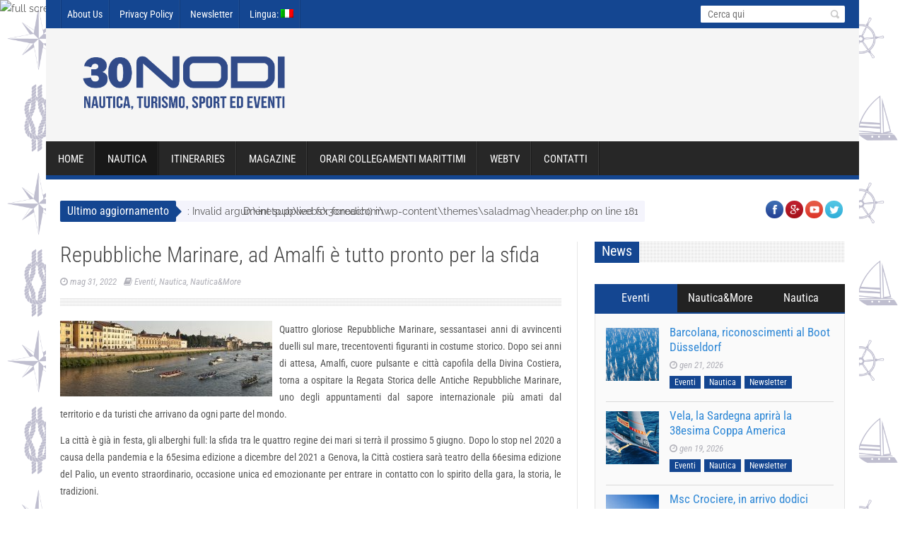

--- FILE ---
content_type: text/html; charset=utf-8
request_url: https://accounts.google.com/o/oauth2/postmessageRelay?parent=https%3A%2F%2Fwww.30nodi.com&jsh=m%3B%2F_%2Fscs%2Fabc-static%2F_%2Fjs%2Fk%3Dgapi.lb.en.2kN9-TZiXrM.O%2Fd%3D1%2Frs%3DAHpOoo_B4hu0FeWRuWHfxnZ3V0WubwN7Qw%2Fm%3D__features__
body_size: 162
content:
<!DOCTYPE html><html><head><title></title><meta http-equiv="content-type" content="text/html; charset=utf-8"><meta http-equiv="X-UA-Compatible" content="IE=edge"><meta name="viewport" content="width=device-width, initial-scale=1, minimum-scale=1, maximum-scale=1, user-scalable=0"><script src='https://ssl.gstatic.com/accounts/o/2580342461-postmessagerelay.js' nonce="3XncgtrWFVDqAyh0WIXHJQ"></script></head><body><script type="text/javascript" src="https://apis.google.com/js/rpc:shindig_random.js?onload=init" nonce="3XncgtrWFVDqAyh0WIXHJQ"></script></body></html>

--- FILE ---
content_type: text/css
request_url: https://www.30nodi.com/wp-content/themes/saladmag/css/responsive.css?ver=1.6
body_size: 2111
content:
@media only screen and (min-width:960px) and (max-width:1960px) {
	header.header-wraper {
margin-top: -30px;
}
}

@media only screen and (min-width:760px) and (max-width:1199px) {
.body_wraper_box,.row {
	max-width:964px;
	margin-left:auto;
	margin-right:auto;
}
.slider-large.full-width-slider{max-width: 100%; width:100% !important; height:auto !important;}
.body_wraper_box .menu_wrapper{max-width:964px;}
.menu_post_feature{width: 924px !important;}
.menu_post_feature .two-content-wrapper{width: 22.7% !important;}
.menu_post_feature .two-content-wrapper a.feature-link {height: 131px !important;}
.menu_post_feature ul.feature-post-list li{width: 200px !important;}
.menu_post_feature .hover_tab_post_large_container .two-content-wrapper a.feature-link {height: 127px !important;}
.menu_post_feature .hover_tab_post_large_container .feature-post-list .image_post{width: 200px !important;}
.sb-toggle-left {
	display:none;
}
.owl_carousel_builder.carousel_pagebuilder{width: 611px;}
.slider_background_img{height: 430px;}
.owl_carousel.carousel_header {
	width:948px;
}
.slider-large,.slide-large-wrapper {
	max-width:540px;
	height:auto;
}
.grid_3.grid {
	max-width:191px;
	height: 185px;
}
.social-twitter, .social-facebook, .social-youtube, .social-google-plus{ width: 100%;}
.post_list_medium .grid_3.grid {
	max-width:182px;
	margin-left:20px;
	margin-bottom:20px;
}
.feature-three .grid_3.grid.margin-right-caption1,.feature-three .grid_3.grid.margin-right-caption2 {
width:187px;
}
.grid_3.grid.grid_main{ height: 175px !important;}
.feature-three .grid.caption_header {
	height:185px;
	max-width:188px !important
}
.feature-three .grid.caption_header p {
	display: none;nt
}
#sidebar .meta-category-small a, .footer-columns .meta-category-small a, #sidebar .meta-category-small, .footer-columns .meta-category-small{ float:none !important;}
#sidebar .meta-category-small a, .footer-columns .meta-category-small a{padding: 2px 7px;}
.post_list_medium .grid_3.grid{ height: 180px;}

/*-----------------------------------------------------------------------------------*/
/* Feature four column small/*-----------------------------------------------------------------------------------*/
.four-post-style{ overflow:hidden;}
.four-post-style .widget_container{float: left; width: 610px !important;}
.feature-four-column.medium-four-columns {
width: 181px;
float: left;
margin-right: 20px;
min-height:240px;
}
.feature-four-column.medium-four-columns:last-child{float: left !important;}
/*-----------------------------------------------------------------------------------*/
/* Feature two column small/*-----------------------------------------------------------------------------------*/
.widget.two-post-style{ margin-bottom:0px !important;}
.two-post-style .feature-two-column{ overflow:hidden;}
.two-post-style .container_small{ width:300px !important; float: left;}
.two-post-style .medium-two-columns{margin-right: 20px; width: 281px !important; float: left !important;}
.two-post-style .medium-two-columns:last-child{float: left !important;}
}


@media only screen and (min-width: 768px) and (max-width: 959px) {
.animate_css_stlye {
	opacity:1;
}
.post_list_medium .grid_3.grid{ height: 214px;}
.appear_animation{ opacity: 1;}
.animate_css_stlye.animate_start {
	-webkit-animation:none;
	animation:none;
	opacity:1;
}
.body_wraper_box,.row {
	max-width:768px;
	margin-left:auto;
	margin-right:auto;
}
.owl_carousel_builder.carousel_pagebuilder{width: 485px;}
.slider_background_img{ display:none;}
.slider_background_wrapper{ padding-bottom:0px !important; margin-bottom:0px;}
.main_content .eight.columns{padding-right: 17px !important;}
.body_wraper_box{margin: 0px auto !important;}
.body_wraper_box .menu_wrapper{max-width:768px;}
.sticky-wrapper{ display:none;}
.header_main_wrapper .header-top-left {
	width:100% !important;
	text-align:center !important;
	margin-bottom:30px !important;
}
.social-twitter, .social-facebook, .social-youtube, .social-google-plus{ width: 100%;}
.clock{ margin-bottom: 7px; margin-right:0px;}
.header_main_wrapper .header-top-right {
	margin:0px !important;
	width:100% !important;
}
.sb-toggle-left {
	display:inherit;
	margin-top: 15px;
}
.mainmenu,.menu_wrapper {
	display:none;
}
.news_ticker_wrapper .eight {
	width:60.95745% !important;
}
.news_ticker_wrapper .four {
	width:36.91489% !important;
}
.owl_carousel.carousel_header {
	width:748px;
}
.slider-large,.slide-large-wrapper,.slide-large-wrapper img {
	max-width:768px;
	width:100%;
	height:auto;
}
.feature-three .grid_3.grid.margin-right-caption2 {
	margin-right:5px;
}
.grid_3.grid {
	max-width:182px;
}
.slide-large-wrapper {
	margin-bottom:20px;
}
.post_list_medium .grid_3.grid {
	max-width:221px;
}
.feature-three .grid_3.grid.margin-right-caption3 {
	width:187px;
}
.feature-three .grid.caption_header {
	height:176px;
	max-width:172px !important
}
.feature-three .grid.caption_header p {
	display:none;
}
.feature-two-column.margin-left-post .two-content-wrapper {
	padding-bottom:25px;
}
.image-post-title.top-none {
	margin-top:10px !important;
}
.feature-two-column:first-child,.margin-left-post {
	margin-right:0px;
}
.feature-two-column,.feature-two-column .image_post.feature-item {
	width:100%;
}
.post_list_medium .grid_3.grid {
	max-width:221px;
}
.grid.margin4,.grid.margin6,.grid.margin8,.grid.margin10,.grid.margin12,.grid.margin16,.grid.margin18,.grid.margin22,.grid.margin24,.grid.margin28,.grid.margin30 {
	margin-left:0px !important;
}
.grid.margin5,.grid.margin9,.grid.margin11,.grid.margin17,.grid.margin23,.grid.margin29{
	margin-left:20px !important;
}
.footer-bottom .six {
	width:100% !important;
	text-align:center;
}
ul.tabs li, ul.tabs1 li {
	width:100%;
	border-bottom:1px solid #333;
}
ul.tabs li a {
	text-align:left;
}
ul.tabs {
	background-color:#222;
}
html ul.tabs li.active,html ul.tabs li.active a,html ul.tabs li.active a:hover {
	background: #144691;
}


#sidebar .meta-category-small a, .footer-columns .meta-category-small a, #sidebar .meta-category-small, .footer-columns .meta-category-small{ float:none !important;}
#sidebar .meta-category-small a, .footer-columns .meta-category-small a{padding: 2px 7px;}
.two_columns_post .feature-two-column.margin-left-post{ margin-bottom:30px;}


/*-----------------------------------------------------------------------------------*/
/* Feature four column small/*-----------------------------------------------------------------------------------*/
.four-post-style{ overflow:hidden;}
.four-post-style .widget_container{float: left; width: 485px !important;}
.feature-four-column.medium-four-columns {
width: 220px;
float: left;
margin-right: 20px;
min-height:240px;
}
.feature-four-column.medium-four-columns:last-child{float: left !important;}
/*-----------------------------------------------------------------------------------*/
/* Feature two column small/*-----------------------------------------------------------------------------------*/
.widget.two-post-style{ margin-bottom:0px !important;}
.two-post-style .feature-two-column{ overflow:hidden;}
.two-post-style .container_small{ width:485px !important; float: left;}
.two-post-style .medium-two-columns{margin-right: 20px; width: 220px !important; float: left !important;}
.two-post-style .medium-two-columns:last-child{float: left !important;}

.feature-post-list .image_post{ float:none; width:100%;}
.feature-post-list .post_loop_content{ margin-left: 0px; top: 0px;}
}
		
@media only screen and (max-width:767px) {
	.animate_css_stlye {
	opacity:1;
}
.appear_animation{ opacity: 1;}
.animate_css_stlye.animate_start {
	-webkit-animation:none;
	animation:none;
	opacity:1;
}
#content ul#nav {
	display:none;
}
.slider_background_img{ display:none;}
.slider_background_wrapper{padding-bottom:0px !important; margin-bottom:0px;}
.sticky-wrapper{ display:none;}
.body_wraper_box{margin: 0px auto !important;}
.body_wraper_box,.row {
	max-width:300px;
	margin-left:auto;
	margin-right:auto;
}
.main_content .eight.columns{ padding-right:0px !important; border-right: 0px !important;}

.body_wraper_box .menu_wrapper{max-width:300px;}
.header_main_wrapper .header-top-left {
	width:100% !important;
	text-align:center !important;
	margin-bottom:30px !important;
}
.social-twitter, .social-facebook, .social-youtube, .social-google-plus{ width: 100%;}
.header_main_wrapper {
	padding:20px 0px 0px 0px !important;
}
.news_ticker_wrapper .eight,.header_main_wrapper .header-top-right {
	margin-bottom:15px !important;
}
.news_ticker_wrapper .four {
	text-align:center;
}
.clock{ margin-bottom: 7px; margin-right:0px;}
.clock ul{ display:none;}
.sb-toggle-left {
	display:inherit;
	margin-top:15px;
}
.news_ticker_wrapper .nine.columns{margin-bottom: 15px;}
.mainmenu,.menu_wrapper {
	display:none;
}
.slider-large,.slide-large-wrapper {
	width:260px;
	height:auto;
}
.owl_carousel.carousel_header {
	width:284px;
}
.owl_slider .item_slide_caption h1 {
	font-size:18px;
}
.slider-large,.slide-large-wrapper,.slide-large-wrapper img {
	max-width:260px;
	width:100%;
	height:auto;
}
.feature-three .grid_3.grid.margin-right-caption2 {
	margin-right:0px;
}
.grid_3.grid.margin-right-caption1,.grid_3.grid.margin-right-caption2 {
	width:260px;
	margin-bottom:20px;
}
.grid_3.grid.grid_main {
height: 252px !important;
}
.grid_3.grid {
	max-width:260px;
}
.image_post.feature-item.box-1 {
	width:260px;
}
.slide-large-wrapper {
	margin-bottom:20px;
}
.post_list_medium .grid_3.grid {
	max-width:260px;
	margin-left:0px !important;
	margin-bottom:55px !important;
}
.feature-two-column.list-post-right{ float:left !important;}
.feature-three .grid_3.grid.margin-right-caption3 {
	max-width:260px;
}
.feature-three .grid.caption_header {
	height:181px;
	width:260px !important
}
.feature-three .grid.caption_header p {
	display:none;
}

.image-post-title.top-none {
	margin-top:10px !important;
}
.feature-two-column:first-child, .margin-left-post {
	margin-right:0px;
}
.feature-two-column,.feature-two-column .image_post.feature-item {
	width:100%;
}
.post_list_medium .grid_3.grid {
	max-width:260px;
}
.grid.margin4,.grid.margin6,.grid.margin8,.grid.margin10 {
	margin-left:0px !important;
}
.grid.margin5,.grid.margin9 {
	margin-left:0px !important;
}
.footer-bottom .six {
	width:100% !important;
	text-align:center;
}
ul.tabs li, ul.tabs1 li {
	width:100%;
	border-bottom:1px solid #333;
}
ul.tabs li a {
	text-align:left;
}
ul.tabs {
	background-color:#222;
}
html ul.tabs li.active,html ul.tabs li.active a,html ul.tabs li.active a:hover {
	background:#144691;
}
.total_review_bar-content p {
	text-align: center;
}	


#sidebar .meta-category-small a, .footer-columns .meta-category-small a, #sidebar .meta-category-small, .footer-columns .meta-category-small{ float:none !important;}
#sidebar .meta-category-small a, .footer-columns .meta-category-small a{padding: 2px 7px;}
.owl_slider .item_slide_caption{ padding:10px !important;}
.two_columns_post .feature-two-column.margin-left-post{ margin-bottom:30px;}
.grid_nomargin{ height: 250px !important; width: 260px !important; margin-bottom: 30px;}
.grid_nomargin .image_post.feature-item.box-1{ width: 260px !important;}
.grid_nomargin:last-child{ margin-bottom: 0px;}

/*-----------------------------------------------------------------------------------*/
/* Feature four column small/*-----------------------------------------------------------------------------------*/
.four-post-style{ overflow:hidden;}
.four-post-style .widget_container{float: left; width: 320px !important;}
.feature-four-column.medium-four-columns {
width: 121px;
float: left !important;
margin-right: 20px;
min-height:240px;
}
.feature-four-column.medium-four-columns:last-child{float: left !important;}
.owl_carousel_builder.carousel_pagebuilder{width: 284px;}
/*-----------------------------------------------------------------------------------*/
/* Feature two column small/*-----------------------------------------------------------------------------------*/
.widget.two-post-style{ margin-bottom:0px !important;}
.two-post-style .feature-two-column{ overflow:hidden;}
.two-post-style .container_small{ width:320px !important; float: left;}
.two-post-style .medium-two-columns{margin-right: 20px; width: 121px !important; float: left !important;}
.two-post-style .medium-two-columns{ float:left !important;}

.feature-post-list .image_post{ float:none; width:100%;}
.feature-post-list .post_loop_content{ margin-left: 0px; top: 0px;}
}
	
	
@media only screen and (min-width:480px) and (max-width:767px) {
	.animate_css_stlye {
	opacity:1;
}
.appear_animation{ opacity: 1;}
.animate_css_stlye.animate_start {
	-webkit-animation:none;
	animation:none;
	opacity:1;
}
.body_wraper_box,.row {
	max-width:460px;
	margin-left:auto;
	margin-right:auto;
}
.grid_3.grid.grid_main {
height: 217px !important;
}
.slider_background_img{ display:none;}
.slider_background_wrapper{padding-bottom:0px !important; margin-bottom:0px;}
#search_block_top{ float:none !important; height: 33px;}
.main_content .eight.columns{ padding-right:0px !important;  border-right: 0px !important;}
.body_wraper_box{margin: 0px auto !important;}
.body_wraper_box .menu_wrapper{max-width:460px;}
.sticky-wrapper{ display:none;}
.header_main_wrapper .header-top-left {
	width:100% !important;
	text-align:center !important;
	margin-bottom:30px !important;
}
.header_main_wrapper {
	padding:20px 0px 0px 0px !important;
}
.social-twitter, .social-facebook, .social-youtube, .social-google-plus{ width: 50%;}
.news_ticker_wrapper .eight,.header_main_wrapper .header-top-right {
	margin-bottom:15px !important;
}
.news_ticker_wrapper .nine.columns{margin-bottom: 15px;}
.owl-theme .owl-controls .owl-buttons .owl-prev,.owl-theme .owl-controls .owl-buttons .owl-next {
	height:40px !important;
}
.news_ticker_wrapper .four {
	text-align:center;
}
.clock{ margin-bottom: 7px; margin-right:0px;}
.clock ul{ display:none;}
.sb-toggle-left {
	display:inherit;
	margin-top:15px;
}
.mainmenu,.menu_wrapper {
	display:none;
}
.slider-large,.slide-large-wrapper {
	width:420px;
	height:auto;
}
.owl_carousel.carousel_header {
	width:444px;
}
.slider-large,.slide-large-wrapper,.slide-large-wrapper img {
	max-width:420px;
	width:100%;
	height:auto;
}
.grid_3.grid.margin-right-caption1,.grid_3.grid.margin-right-caption2 {
	width:207px;
	margin-bottom:5px;
}
.image_post.feature-item.box-1 {
	width:207px;
}
.feature-three .grid_3.grid.margin-right-caption2 {
	margin-right:0px;
}
.grid_3.grid {
	max-width:420px;
}
.slide-large-wrapper {
	margin-bottom:20px;
}
.post_list_medium .grid_3.grid {
	max-width:198px !important;
	margin-bottom: 10px !important;
}
.grid_3.grid.margin3,.grid_3.grid.margin5,.grid_3.grid.margin7,.grid_3.grid.margin9,.grid_3.grid.margin11,.grid_3.grid.margin13,.grid_3.grid.margin15,.grid_3.grid.margin17,.grid_3.grid.margin19,.grid_3.grid.margin21,.grid_3.grid.margin23,.grid_3.grid.margin25,.grid_3.grid.margin27,.grid_3.grid.margin29,.grid_3.grid.margin31 {
	margin-left:23px !important;
}
.grid.margin2,.grid.margin8,.grid.margin11 {
	margin-left:0px !important;
}
.feature-two-column.list-post-right{ float:left !important;}
.feature-three .grid_3.grid.margin-right-caption3 {
	max-width:200px;
}
.feature-three .grid.caption_header {
	height:200px;
	width:220px !important
}
.feature-three .grid.caption_header p {
	display:none;
}
.feature-two-column.margin-left-post .two-content-wrapper {
	padding-bottom:25px;
}
.image-post-title.top-none {
	margin-top:10px !important;
}
.feature-two-column:first-child, .margin-left-post {
	margin-right:0px;
	
}
.two_columns_post .feature-two-column.margin-left-post{ margin-bottom:30px;}
.feature-two-column,.feature-two-column .image_post.feature-item {
	width:100%;
}
.post_list_medium .grid_3.grid {
	max-width:420px;
}
.grid.margin4,.grid.margin6,.grid.margin8,.grid.margin10 {
	margin-left:0px !important;
}
.grid.margin5,.grid.margin9 {
	margin-left:0px !important;
}
.footer-bottom .six {
	width:100% !important;
	text-align:center;
}
ul.tabs li, ul.tabs1 li {
	width:100%;
	border-bottom:1px solid #333;
}
ul.tabs li a {
	text-align:left;
}
ul.tabs {
	background-color:#222;
}
html ul.tabs li.active,html ul.tabs li.active a,html ul.tabs li.active a:hover {
	background:#144691;
}
.total_review_bar-content p {
	text-align: center;
}

#sidebar .meta-category-small a, .footer-columns .meta-category-small a, #sidebar .meta-category-small, .footer-columns .meta-category-small{ float:none !important;}
#sidebar .meta-category-small a, .footer-columns .meta-category-small a{padding: 2px 7px;}
.owl_slider .item_slide_caption{ padding:10px !important;}
.grid_nomargin{ height: 407px !important; width: 420px !important; margin-bottom: 30px;}
.grid_nomargin .image_post.feature-item.box-1{ width: 420px !important;}
.grid_nomargin:last-child{ margin-bottom: 0px;}
.owl_carousel_builder.carousel_pagebuilder{width: 444px;}

/*-----------------------------------------------------------------------------------*/
/* Feature four column small/*-----------------------------------------------------------------------------------*/
.four-post-style{ overflow:hidden;}
.four-post-style .widget_container{float: left; width: 450px !important;}
.feature-four-column.medium-four-columns {
width: 200px;
float: left;
margin-right: 20px;
min-height:240px;
}
.feature-four-column.medium-four-columns:last-child{float: left !important;}

/*-----------------------------------------------------------------------------------*/
/* Feature two column small/*-----------------------------------------------------------------------------------*/
.widget.two-post-style{ margin-bottom:0px !important;}
.two-post-style .feature-two-column{ overflow:hidden;}
.two-post-style .container_small{ width:450px !important; float: left;}
.two-post-style .medium-two-columns{margin-right: 20px; width: 200px !important; float: left !important;}
.two-post-style .medium-two-columns:last-child{float: left !important;}

.feature-post-list .image_post{ float:none; width:100%;}
.feature-post-list .post_loop_content{ margin-left: 0px; top: 0px;}
}	

--- FILE ---
content_type: text/css
request_url: https://www.30nodi.com/wp-content/plugins/newsletter/style.css?ver=8.0.9
body_size: 1137
content:
/*

THIS FILE IS OVERWRITTEN EVERY TIME YOU UPDATE THE PLUGIN.
USE THE CUSTOM CSS OPTION IN THE SUBSCRIPTION SETTING PANEL FOR YOUR
CUSTOM CSS RULES.

*/

div.tnp-subscription, div.tnp-profile,
form.tnp-subscription, form.tnp-profile {
    display: block;
    margin: 1em auto;
    max-width: 500px;
    width: 100%;
}

/* Generic field wrapper */
.tnp-subscription div.tnp-field,
.tnp-profile div.tnp-field
{
    margin-bottom: .7em;
    border: 0;
    padding: 0;
}

.tnp-subscription label,
.tnp-profile label
{
    display: block;
    color: inherit;
    font-weight: normal;
    line-height: normal;
    padding: 0;
    margin: 0;
    margin-bottom: .25em;
    font-size: .9em;
}

.tnp-subscription .tnp-field-checkbox label,
.tnp-profile .tnp-field-checkbox label
{
    display: inline-block;
}

.tnp-subscription input[type=text],
.tnp-subscription input[type=email],
.tnp-subscription input[type=submit],
.tnp-subscription select,
.tnp-subscription textarea,
.tnp-profile input[type=text],
.tnp-profile input[type=email],
.tnp-profile input[type=submit],
.tnp-profile select,
.tnp-profile textarea
{
    width: 100%;
    padding: .7em;
    display: block;
    border: 1px;
    color: #444;
    border-color: #ddd;
    background-color: #f4f4f4;
    background-image: none;
    text-shadow: none;
    font-size: 1em;
    margin: 0;
    line-height: normal;
    box-sizing: border-box;
}

.tnp-subscription input[type=checkbox],
.tnp-widget input[type=radio],
.tnp-profile input[type=checkbox]
{
    /* Fixes some bad themes CSS */
    max-width: 1em;
    display: inline-block;
    margin-right: .5em;
}

/* Antireset - http://www.satollo.net/css-and-select-space-between-the-options-and-the-arrow */
.tnp-subscription select option,
.tnp-profile select option
{
    margin-right: .75em;
}

.tnp-subscription input.tnp-submit,
.tnp-profile input.tnp-submit
{
    background-color: #444;
    color: #fff;
    width: auto;
    height: auto;
    margin: 0;
}

@media all and (max-width: 480px) {
    .tnp-subscription input[type=submit],
    .tnp-profile input[type=submit] {
        width: 100%;
    }
}

.tnp-widget {
    width: 100%;
    display: block;
    box-sizing: border-box;
}

.tnp-widget .tnp-field {
    margin-bottom: 10px;
    border: 0;
    padding: 0;
}

.tnp-widget label {
    display: block;
    color: inherit;
    font-size: 14px;
}

.tnp-widget input[type=text], .tnp-widget input[type=email], .tnp-widget input[type=submit], .tnp-widget select {
    width: 100%;
    padding: 10px;
    display: block;
    border: 1px solid #ddd ;
    border-color: #ddd;
    background-color: #f4f4f4;
    background-image: none;
    text-shadow: none;
    color: #444;
    font-size: 14px;
    line-height: normal;
    box-sizing: border-box;
    height: auto;
}

.tnp-widget input[type=checkbox], .tnp-widget input[type=radio] {
    width: auto;
    display: inline-block;
}

/* Antireset - http://www.satollo.net/css-and-select-space-between-the-options-and-the-arrow */
.tnp-widget select option {
    margin-right: 10px;
}

.tnp-widget input.tnp-submit {
    background-color: #444;
    background-image: none;
    text-shadow: none;
    color: #fff;
    margin: 0;
}

.tnp-field input[type="submit"] {
    position: inherit;
}

.tnp-field label {

}

/* Newsletter Widget Minimal */

.tnp-widget-minimal {
    width: 100%;
}

.tnp-widget-minimal form {
    margin: 0;
    padding: 0;
    border: 0;
}

.tnp-widget-minimal input.tnp-email {
    width: 100%;
    box-sizing: border-box;
    padding: 10px;
    display: inline-block;
    border: 1px solid #ddd;
    background-color: #f4f4f4;
    color: #444;
    font-size: 14px;
}

.tnp-widget-minimal input.tnp-submit {
    width: 100%;
    box-sizing: border-box;
    padding: 10px;
    display: inline-block;
    border: 1px;
    border-color: #ddd;
    background-color: #444;
    background-image: none;
    text-shadow: none;
    color: #fff;
    font-size: 14px;
    line-height: normal;
    border-radius: 0px;
    height: auto;
    margin: 0;
}

/* The minimal form */

.tnp-subscription-minimal {
    width: 100%;
    box-sizing: border-box;
    margin: 10px 0;
}

.tnp-subscription-minimal form {
    width: auto;
    margin: 0;
    padding: 0;
    border: 0;
    white-space: nowrap;
}

.tnp-subscription-minimal input.tnp-email,
.tnp-subscription-minimal input.tnp-name
{
    width: 70%;
    max-width: 300px;
    box-sizing: border-box;
    padding: 10px;
    display: inline-block;
    border: 1px solid #ddd;
    background-color: #f4f4f4;
    color: #444;
    font-size: 14px;
    line-height: 20px;
    border-radius: 0px;
    margin-right: 10px;
}

.tnp-subscription-minimal.with-name input.tnp-email,
.tnp-subscription-minimal.with-name input.tnp-name
{
    width: 31%;
}

.tnp-subscription-minimal .tnp-privacy-field {
    margin-top: 10px;
}

/* Some of these styles are overridden by theme styles... */
.tnp-subscription-minimal input.tnp-submit {
    width: 29%;
    box-sizing: border-box;
    display: inline-block;
    padding: 10px;
    border: 1px;
    border-color: #ddd;
    background-color: #444;
    background-image: none;
    text-shadow: none;
    color: #fff;
    font-size: 14px;
    line-height: 20px;
    border-radius: 0px;
    margin: 0;
}

.tnp-subscription.tnp-subscription-posts {
    margin-top: 2em;
    margin-bottom: 2em;
}

@media all and (max-width: 525px) {
    .tnp-subscription-minimal.with-name input.tnp-email,
    .tnp-subscription-minimal.with-name input.tnp-name,
    .tnp-subscription-minimal input.tnp-submit
    {
        width: 100%;
        max-width: 100%;
        margin: 0;
        display: block;
        margin-bottom: .5rem;
    }
}

/* Comments Extension */
.tnp-comments {
    clear: both;
    margin-top: 15px;
    margin-bottom: 15px;
}

.tnp-comments label {
    display: block;
}

.tnp-comments input[type=checkbox] {
    display: inline-block;
    width: auto!important;
}


/* Locked Content Extension */
.tnp-lock {
    clear: both;
    display: block;
    box-sizing: border-box;
    box-shadow: none;
    margin: 20px;
    padding: 15px;
    background-color: #fff;
    border: 1px solid #ddd;
}

.tnp-nl-checkout {
    margin-bottom: 1em;
}


--- FILE ---
content_type: application/javascript
request_url: https://www.30nodi.com/wp-content/themes/saladmag/js/custom.js?ver=1.6
body_size: 1880
content:
jQuery(document).ready(function ($) {
"use strict";


//////////////////////////////////////////////////////////////////////////
//				Infinite Scroll
//////////////////////////////////////////////////////////////////////////
	var $container = $('#content_masonry');
  $container.infinitescroll({
    navSelector  : "div.pagination-more",            
    nextSelector : "div.more-previous a",                   
    itemSelector : "#content_masonry div.loop-post-content",
	 loading: {
          msgText: "",
          finishedMsg: '<span>No more posts to load.</span> <style type="text/css">.pagination-more{ display:none !important;}</style>'
        }
		
  },

      function( newElements ) {
      jQuerynewElems.imagesLoaded(function(){
        });	                      
  });
  

    jQuery(window).unbind('.infscr');
	jQuery('div.more-previous a').click(function(){jQuery('#content_masonry').infinitescroll('retrieve');
	return false;
	});

//////////////////////////////////////////////////////////////////////////
//				Real time
//////////////////////////////////////////////////////////////////////////

// Create a newDate() object
var newDate = new Date();
// Extract the current date from Date object
newDate.setDate(newDate.getDate());
setInterval( function() {
	// Create a newDate() object and extract the seconds of the current time on the visitor's
	var seconds = new Date().getSeconds();
	// Add a leading zero to seconds value
	$("#sec").html(( seconds < 10 ? "0" : "" ) + seconds);
	},1000);
	
setInterval( function() {
	// Create a newDate() object and extract the minutes of the current time on the visitor's
	var minutes = new Date().getMinutes();
	// Add a leading zero to the minutes value
	$("#min").html(( minutes < 10 ? "0" : "" ) + minutes);
    },1000);
	
setInterval( function() {
	// Create a newDate() object and extract the hours of the current time on the visitor's
	var hours = new Date().getHours();
	// Add a leading zero to the hours value
	$("#hours").html(( hours < 10 ? "0" : "" ) + hours);
    }, 1000);	

	
//////////////////////////////////////////////////////////////////////////
//				Mobile menu
//////////////////////////////////////////////////////////////////////////
		
	  $(".open").pageslide()
//////////////////////////////////////////////////////////////////////////
//				Ticker
//////////////////////////////////////////////////////////////////////////
	  
    var marquee = jQuery("#mycrawler"); 
	var time_multiplier = 18;
	var current;
	
	marquee.hover(function(){
		current.pause();
	}, function(){
		current.resume();
	})
	
    var reset = function() {
		current = jQuery(this);
		var item_width = jQuery(this).outerWidth();
		
		var time = time_multiplier * jQuery(this).outerWidth(); 
        jQuery(this).animate({ 'margin-left': -item_width }, time, 'linear', function(){
			var clone_item = jQuery(this).clone();
			clone_item.css({ 'margin-left': '0' });
			marquee.append(clone_item);
	
			jQuery(this).remove();
			reset.call(marquee.children().filter(':first'));
		});	
    };
	
    reset.call(marquee.children().filter(':first'));
	
	
//////////////////////////////////////////////////////////////////////////	
// Menu
//////////////////////////////////////////////////////////////////////////
	
    var mainmenu = $('#menu-top, #mainmenu').superfish({
        delay: 400,
        animation: {
            opacity: 'show'
        },
        speed: 'fast',
        autoArrows: false
    });	
//////////////////////////////////////////////////////////////////////////
//				Carousel
//////////////////////////////////////////////////////////////////////////

 $(".owl_carousel").owlCarousel({
        items : 4,
        itemsDesktop : [1199,3],
        itemsDesktopSmall : [979,3],
		itemsMobile : [767,1],
		pagination: false,
		navigation: true	
      });

 $(".owl_carousel_builder").owlCarousel({
        items : 3,
        itemsDesktop : [1199,3],
        itemsDesktopSmall : [979,2],
		itemsMobile : [767,1],
		pagination: false,
		navigation: true	
      });	  
	  
	    
	
//////////////////////////////////////////////////////////////////////////
//				Audio / Video
//////////////////////////////////////////////////////////////////////////
	
	$('audio').mediaelementplayer({
			audioWidth: '100%'
		});  


//////////////////////////////////////////////////////////////////////////
//				Slider
//////////////////////////////////////////////////////////////////////////
	
        $(".slider-large, .slider-medium").owlCarousel({
		  autoPlay: 5000,
          slideSpeed : 500,
          paginationSpeed : 500,
          singleItem : true,
		  navigation: true,
		  pagination: false,
		  stopOnHover: true,
		  transitionStyle : "backSlide"
        });			
	
//////////////////////////////////////////////////////////////////////////
//				Add class
//////////////////////////////////////////////////////////////////////////

jQuery().waypoint && (jQuery(".appear_animation").waypoint(function () {
        if (!jQuery(this).hasClass("animate_css_stlye animate_start")) {
            var e = jQuery(this);
            setTimeout(function () {
                e.addClass("animate_css_stlye animate_start")
            }, 20)
        }
    }, {
        offset: "85%",
        triggerOnce: !0
    }));
	
jQuery().waypoint && (jQuery(" .reviewbox").waypoint(function () {
        if (!jQuery(this).hasClass("animation_bar_width")) {
            var e = jQuery(this);
            setTimeout(function () {
                e.addClass("animation_bar_width")
            }, 20)
        }
    }, {
        offset: "85%",
        triggerOnce: !0
    }));	
		
//////////////////////////////////////////////////////////////////////////
//				Tab
//////////////////////////////////////////////////////////////////////////	
	
    var $tabsNav = $('.tabs'),
        $tabsNavLis = $tabsNav.children('li');
    $tabsNav.each(function () {
        var $this = $(this);
        $this.next().children('.tab-content').stop(true, true).hide()
            .first().show();
       $this.children('li').first().addClass('active').stop(true, true).show();
    });
    $tabsNavLis.on('click', function (e) {
        var $this = $(this);
        $this.siblings().removeClass('active').end()
            .addClass('active');
        $this.parent().next().children('.tab-content').stop(true, true).hide()
            .siblings($this.find('a').attr('href')).fadeIn();
        e.preventDefault();
    });
	
    var $tabsNav = $('.tabs1'),
        $tabsNavLis = $tabsNav.children('li');
    $tabsNav.each(function () {
        var $this = $(this);
        $this.next().children('.tab-content1').stop(true, true).hide()
            .first().show();
       $this.children('li').first().addClass('active').stop(true, true).show();
    });
    $tabsNavLis.on('click', function (e) {
        var $this = $(this);
        $this.siblings().removeClass('active').end()
            .addClass('active');
        $this.parent().next().children('.tab-content1').stop(true, true).hide()
            .siblings($this.find('a').attr('href')).fadeIn();
        e.preventDefault();
    });	
	
	
	    var $tabsNav = $('.hover_tab_post_large'),
        $tabsNavLis = $tabsNav.children('li');
    $tabsNav.each(function () {
        var $this = $(this);
        $this.next().children('.tab-content').stop(true, true).hide()
            .first().show();
       $this.children('li').first().addClass('active').stop(true, true).show();
    });
    $tabsNavLis.on('hover', function (e) {
        var $this = $(this);
        $this.siblings().removeClass('active').end()
            .addClass('active');
        $this.parent().next().children('.tab-content').stop(true, true).hide()
            .siblings($this.find('a').attr('href')).fadeIn();
        e.preventDefault();
    });



//////////////////////////////////////////////////////////////////////////
//				Go to top
//////////////////////////////////////////////////////////////////////////

	jQuery(window).scroll(function () {
		if (jQuery(this).scrollTop() > 500) {
			jQuery("#go-top").fadeIn();
		} else {
			jQuery("#go-top").fadeOut();
		}
	});
	$("#go-top").click(function () {
		jQuery("body,html").animate({ scrollTop: 0 }, 800 );
		return false;
	});		

//////////////////////////////////////////////////////////////////////////
//				Video responsive
//////////////////////////////////////////////////////////////////////////

fluidvids.init({
      selector: 'iframe',
      players: ['www.youtube.com', 'player.vimeo.com']
    });

//////////////////////////////////////////////////////////////////////////
//				Sticky
//////////////////////////////////////////////////////////////////////////	

$(".menu_sticky").sticky({topSpacing:0});
$(".image-flickr-widget a, .twitter_widget_feed a").attr('target','_blank');	

});




